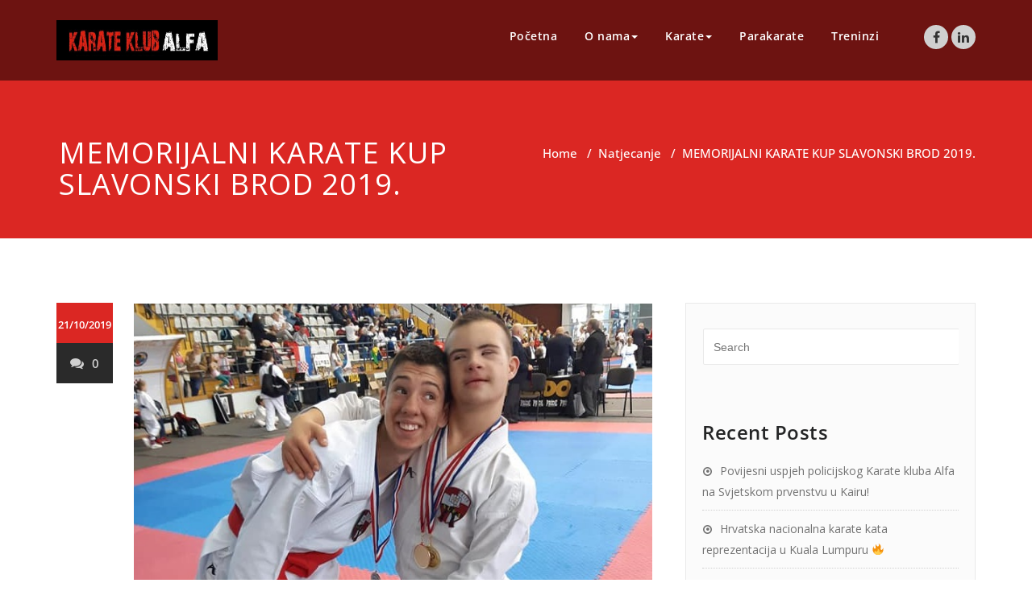

--- FILE ---
content_type: text/html; charset=UTF-8
request_url: https://karate-klub-alfa.hr/2019/10/21/memorijalni-karate-kup-slavonski-brod-2019/
body_size: 57789
content:
<!DOCTYPE html>
<html lang="en-US" >
    <head>
        <meta charset="UTF-8">
        <meta http-equiv="X-UA-Compatible" content="IE=edge">
        <meta name="viewport" content="width=device-width, initial-scale=1">
        
        <title>MEMORIJALNI KARATE KUP SLAVONSKI BROD 2019. &#8211; Karate klub ALFA</title>
<style>
.custom-logo{width: 155px; height: auto;}
</style>
<meta name='robots' content='max-image-preview:large' />
<link rel='dns-prefetch' href='//fonts.googleapis.com' />
<link rel="alternate" type="application/rss+xml" title="Karate klub ALFA &raquo; Feed" href="https://karate-klub-alfa.hr/feed/" />
<link rel="alternate" type="application/rss+xml" title="Karate klub ALFA &raquo; Comments Feed" href="https://karate-klub-alfa.hr/comments/feed/" />
<script type="text/javascript">
window._wpemojiSettings = {"baseUrl":"https:\/\/s.w.org\/images\/core\/emoji\/14.0.0\/72x72\/","ext":".png","svgUrl":"https:\/\/s.w.org\/images\/core\/emoji\/14.0.0\/svg\/","svgExt":".svg","source":{"concatemoji":"https:\/\/karate-klub-alfa.hr\/wp-includes\/js\/wp-emoji-release.min.js?ver=6.1.9"}};
/*! This file is auto-generated */
!function(e,a,t){var n,r,o,i=a.createElement("canvas"),p=i.getContext&&i.getContext("2d");function s(e,t){var a=String.fromCharCode,e=(p.clearRect(0,0,i.width,i.height),p.fillText(a.apply(this,e),0,0),i.toDataURL());return p.clearRect(0,0,i.width,i.height),p.fillText(a.apply(this,t),0,0),e===i.toDataURL()}function c(e){var t=a.createElement("script");t.src=e,t.defer=t.type="text/javascript",a.getElementsByTagName("head")[0].appendChild(t)}for(o=Array("flag","emoji"),t.supports={everything:!0,everythingExceptFlag:!0},r=0;r<o.length;r++)t.supports[o[r]]=function(e){if(p&&p.fillText)switch(p.textBaseline="top",p.font="600 32px Arial",e){case"flag":return s([127987,65039,8205,9895,65039],[127987,65039,8203,9895,65039])?!1:!s([55356,56826,55356,56819],[55356,56826,8203,55356,56819])&&!s([55356,57332,56128,56423,56128,56418,56128,56421,56128,56430,56128,56423,56128,56447],[55356,57332,8203,56128,56423,8203,56128,56418,8203,56128,56421,8203,56128,56430,8203,56128,56423,8203,56128,56447]);case"emoji":return!s([129777,127995,8205,129778,127999],[129777,127995,8203,129778,127999])}return!1}(o[r]),t.supports.everything=t.supports.everything&&t.supports[o[r]],"flag"!==o[r]&&(t.supports.everythingExceptFlag=t.supports.everythingExceptFlag&&t.supports[o[r]]);t.supports.everythingExceptFlag=t.supports.everythingExceptFlag&&!t.supports.flag,t.DOMReady=!1,t.readyCallback=function(){t.DOMReady=!0},t.supports.everything||(n=function(){t.readyCallback()},a.addEventListener?(a.addEventListener("DOMContentLoaded",n,!1),e.addEventListener("load",n,!1)):(e.attachEvent("onload",n),a.attachEvent("onreadystatechange",function(){"complete"===a.readyState&&t.readyCallback()})),(e=t.source||{}).concatemoji?c(e.concatemoji):e.wpemoji&&e.twemoji&&(c(e.twemoji),c(e.wpemoji)))}(window,document,window._wpemojiSettings);
</script>
<style type="text/css">
img.wp-smiley,
img.emoji {
	display: inline !important;
	border: none !important;
	box-shadow: none !important;
	height: 1em !important;
	width: 1em !important;
	margin: 0 0.07em !important;
	vertical-align: -0.1em !important;
	background: none !important;
	padding: 0 !important;
}
</style>
	<link rel='stylesheet' id='appointment-theme-fonts-css' href='https://karate-klub-alfa.hr/wp-content/fonts/93ea6c68dd09c2ed84bba6718c272ecd.css?ver=20201110' type='text/css' media='all' />
<link rel='stylesheet' id='wp-block-library-css' href='https://karate-klub-alfa.hr/wp-includes/css/dist/block-library/style.min.css?ver=6.1.9' type='text/css' media='all' />
<link rel='stylesheet' id='classic-theme-styles-css' href='https://karate-klub-alfa.hr/wp-includes/css/classic-themes.min.css?ver=1' type='text/css' media='all' />
<style id='global-styles-inline-css' type='text/css'>
body{--wp--preset--color--black: #000000;--wp--preset--color--cyan-bluish-gray: #abb8c3;--wp--preset--color--white: #ffffff;--wp--preset--color--pale-pink: #f78da7;--wp--preset--color--vivid-red: #cf2e2e;--wp--preset--color--luminous-vivid-orange: #ff6900;--wp--preset--color--luminous-vivid-amber: #fcb900;--wp--preset--color--light-green-cyan: #7bdcb5;--wp--preset--color--vivid-green-cyan: #00d084;--wp--preset--color--pale-cyan-blue: #8ed1fc;--wp--preset--color--vivid-cyan-blue: #0693e3;--wp--preset--color--vivid-purple: #9b51e0;--wp--preset--gradient--vivid-cyan-blue-to-vivid-purple: linear-gradient(135deg,rgba(6,147,227,1) 0%,rgb(155,81,224) 100%);--wp--preset--gradient--light-green-cyan-to-vivid-green-cyan: linear-gradient(135deg,rgb(122,220,180) 0%,rgb(0,208,130) 100%);--wp--preset--gradient--luminous-vivid-amber-to-luminous-vivid-orange: linear-gradient(135deg,rgba(252,185,0,1) 0%,rgba(255,105,0,1) 100%);--wp--preset--gradient--luminous-vivid-orange-to-vivid-red: linear-gradient(135deg,rgba(255,105,0,1) 0%,rgb(207,46,46) 100%);--wp--preset--gradient--very-light-gray-to-cyan-bluish-gray: linear-gradient(135deg,rgb(238,238,238) 0%,rgb(169,184,195) 100%);--wp--preset--gradient--cool-to-warm-spectrum: linear-gradient(135deg,rgb(74,234,220) 0%,rgb(151,120,209) 20%,rgb(207,42,186) 40%,rgb(238,44,130) 60%,rgb(251,105,98) 80%,rgb(254,248,76) 100%);--wp--preset--gradient--blush-light-purple: linear-gradient(135deg,rgb(255,206,236) 0%,rgb(152,150,240) 100%);--wp--preset--gradient--blush-bordeaux: linear-gradient(135deg,rgb(254,205,165) 0%,rgb(254,45,45) 50%,rgb(107,0,62) 100%);--wp--preset--gradient--luminous-dusk: linear-gradient(135deg,rgb(255,203,112) 0%,rgb(199,81,192) 50%,rgb(65,88,208) 100%);--wp--preset--gradient--pale-ocean: linear-gradient(135deg,rgb(255,245,203) 0%,rgb(182,227,212) 50%,rgb(51,167,181) 100%);--wp--preset--gradient--electric-grass: linear-gradient(135deg,rgb(202,248,128) 0%,rgb(113,206,126) 100%);--wp--preset--gradient--midnight: linear-gradient(135deg,rgb(2,3,129) 0%,rgb(40,116,252) 100%);--wp--preset--duotone--dark-grayscale: url('#wp-duotone-dark-grayscale');--wp--preset--duotone--grayscale: url('#wp-duotone-grayscale');--wp--preset--duotone--purple-yellow: url('#wp-duotone-purple-yellow');--wp--preset--duotone--blue-red: url('#wp-duotone-blue-red');--wp--preset--duotone--midnight: url('#wp-duotone-midnight');--wp--preset--duotone--magenta-yellow: url('#wp-duotone-magenta-yellow');--wp--preset--duotone--purple-green: url('#wp-duotone-purple-green');--wp--preset--duotone--blue-orange: url('#wp-duotone-blue-orange');--wp--preset--font-size--small: 13px;--wp--preset--font-size--medium: 20px;--wp--preset--font-size--large: 36px;--wp--preset--font-size--x-large: 42px;--wp--preset--spacing--20: 0.44rem;--wp--preset--spacing--30: 0.67rem;--wp--preset--spacing--40: 1rem;--wp--preset--spacing--50: 1.5rem;--wp--preset--spacing--60: 2.25rem;--wp--preset--spacing--70: 3.38rem;--wp--preset--spacing--80: 5.06rem;}:where(.is-layout-flex){gap: 0.5em;}body .is-layout-flow > .alignleft{float: left;margin-inline-start: 0;margin-inline-end: 2em;}body .is-layout-flow > .alignright{float: right;margin-inline-start: 2em;margin-inline-end: 0;}body .is-layout-flow > .aligncenter{margin-left: auto !important;margin-right: auto !important;}body .is-layout-constrained > .alignleft{float: left;margin-inline-start: 0;margin-inline-end: 2em;}body .is-layout-constrained > .alignright{float: right;margin-inline-start: 2em;margin-inline-end: 0;}body .is-layout-constrained > .aligncenter{margin-left: auto !important;margin-right: auto !important;}body .is-layout-constrained > :where(:not(.alignleft):not(.alignright):not(.alignfull)){max-width: var(--wp--style--global--content-size);margin-left: auto !important;margin-right: auto !important;}body .is-layout-constrained > .alignwide{max-width: var(--wp--style--global--wide-size);}body .is-layout-flex{display: flex;}body .is-layout-flex{flex-wrap: wrap;align-items: center;}body .is-layout-flex > *{margin: 0;}:where(.wp-block-columns.is-layout-flex){gap: 2em;}.has-black-color{color: var(--wp--preset--color--black) !important;}.has-cyan-bluish-gray-color{color: var(--wp--preset--color--cyan-bluish-gray) !important;}.has-white-color{color: var(--wp--preset--color--white) !important;}.has-pale-pink-color{color: var(--wp--preset--color--pale-pink) !important;}.has-vivid-red-color{color: var(--wp--preset--color--vivid-red) !important;}.has-luminous-vivid-orange-color{color: var(--wp--preset--color--luminous-vivid-orange) !important;}.has-luminous-vivid-amber-color{color: var(--wp--preset--color--luminous-vivid-amber) !important;}.has-light-green-cyan-color{color: var(--wp--preset--color--light-green-cyan) !important;}.has-vivid-green-cyan-color{color: var(--wp--preset--color--vivid-green-cyan) !important;}.has-pale-cyan-blue-color{color: var(--wp--preset--color--pale-cyan-blue) !important;}.has-vivid-cyan-blue-color{color: var(--wp--preset--color--vivid-cyan-blue) !important;}.has-vivid-purple-color{color: var(--wp--preset--color--vivid-purple) !important;}.has-black-background-color{background-color: var(--wp--preset--color--black) !important;}.has-cyan-bluish-gray-background-color{background-color: var(--wp--preset--color--cyan-bluish-gray) !important;}.has-white-background-color{background-color: var(--wp--preset--color--white) !important;}.has-pale-pink-background-color{background-color: var(--wp--preset--color--pale-pink) !important;}.has-vivid-red-background-color{background-color: var(--wp--preset--color--vivid-red) !important;}.has-luminous-vivid-orange-background-color{background-color: var(--wp--preset--color--luminous-vivid-orange) !important;}.has-luminous-vivid-amber-background-color{background-color: var(--wp--preset--color--luminous-vivid-amber) !important;}.has-light-green-cyan-background-color{background-color: var(--wp--preset--color--light-green-cyan) !important;}.has-vivid-green-cyan-background-color{background-color: var(--wp--preset--color--vivid-green-cyan) !important;}.has-pale-cyan-blue-background-color{background-color: var(--wp--preset--color--pale-cyan-blue) !important;}.has-vivid-cyan-blue-background-color{background-color: var(--wp--preset--color--vivid-cyan-blue) !important;}.has-vivid-purple-background-color{background-color: var(--wp--preset--color--vivid-purple) !important;}.has-black-border-color{border-color: var(--wp--preset--color--black) !important;}.has-cyan-bluish-gray-border-color{border-color: var(--wp--preset--color--cyan-bluish-gray) !important;}.has-white-border-color{border-color: var(--wp--preset--color--white) !important;}.has-pale-pink-border-color{border-color: var(--wp--preset--color--pale-pink) !important;}.has-vivid-red-border-color{border-color: var(--wp--preset--color--vivid-red) !important;}.has-luminous-vivid-orange-border-color{border-color: var(--wp--preset--color--luminous-vivid-orange) !important;}.has-luminous-vivid-amber-border-color{border-color: var(--wp--preset--color--luminous-vivid-amber) !important;}.has-light-green-cyan-border-color{border-color: var(--wp--preset--color--light-green-cyan) !important;}.has-vivid-green-cyan-border-color{border-color: var(--wp--preset--color--vivid-green-cyan) !important;}.has-pale-cyan-blue-border-color{border-color: var(--wp--preset--color--pale-cyan-blue) !important;}.has-vivid-cyan-blue-border-color{border-color: var(--wp--preset--color--vivid-cyan-blue) !important;}.has-vivid-purple-border-color{border-color: var(--wp--preset--color--vivid-purple) !important;}.has-vivid-cyan-blue-to-vivid-purple-gradient-background{background: var(--wp--preset--gradient--vivid-cyan-blue-to-vivid-purple) !important;}.has-light-green-cyan-to-vivid-green-cyan-gradient-background{background: var(--wp--preset--gradient--light-green-cyan-to-vivid-green-cyan) !important;}.has-luminous-vivid-amber-to-luminous-vivid-orange-gradient-background{background: var(--wp--preset--gradient--luminous-vivid-amber-to-luminous-vivid-orange) !important;}.has-luminous-vivid-orange-to-vivid-red-gradient-background{background: var(--wp--preset--gradient--luminous-vivid-orange-to-vivid-red) !important;}.has-very-light-gray-to-cyan-bluish-gray-gradient-background{background: var(--wp--preset--gradient--very-light-gray-to-cyan-bluish-gray) !important;}.has-cool-to-warm-spectrum-gradient-background{background: var(--wp--preset--gradient--cool-to-warm-spectrum) !important;}.has-blush-light-purple-gradient-background{background: var(--wp--preset--gradient--blush-light-purple) !important;}.has-blush-bordeaux-gradient-background{background: var(--wp--preset--gradient--blush-bordeaux) !important;}.has-luminous-dusk-gradient-background{background: var(--wp--preset--gradient--luminous-dusk) !important;}.has-pale-ocean-gradient-background{background: var(--wp--preset--gradient--pale-ocean) !important;}.has-electric-grass-gradient-background{background: var(--wp--preset--gradient--electric-grass) !important;}.has-midnight-gradient-background{background: var(--wp--preset--gradient--midnight) !important;}.has-small-font-size{font-size: var(--wp--preset--font-size--small) !important;}.has-medium-font-size{font-size: var(--wp--preset--font-size--medium) !important;}.has-large-font-size{font-size: var(--wp--preset--font-size--large) !important;}.has-x-large-font-size{font-size: var(--wp--preset--font-size--x-large) !important;}
.wp-block-navigation a:where(:not(.wp-element-button)){color: inherit;}
:where(.wp-block-columns.is-layout-flex){gap: 2em;}
.wp-block-pullquote{font-size: 1.5em;line-height: 1.6;}
</style>
<link rel='stylesheet' id='sps-font-awesome-css' href='https://karate-klub-alfa.hr/wp-content/plugins/spice-post-slider/assets/css/font-awesome/css/all.min.css?ver=6.1.9' type='text/css' media='all' />
<link rel='stylesheet' id='sps-owl-css' href='https://karate-klub-alfa.hr/wp-content/plugins/spice-post-slider/assets/css/owl.carousel.css?ver=6.1.9' type='text/css' media='all' />
<link rel='stylesheet' id='sps-front-css' href='https://karate-klub-alfa.hr/wp-content/plugins/spice-post-slider/assets/css/front.css?ver=6.1.9' type='text/css' media='all' />
<link rel='stylesheet' id='sps-google-fonts-css' href='//fonts.googleapis.com/css?family=ABeeZee%7CAbel%7CAbril+Fatface%7CAclonica%7CAcme%7CActor%7CAdamina%7CAdvent+Pro%7CAguafina+Script%7CAkronim%7CAladin%7CAldrich%7CAlef%7CAlegreya%7CAlegreya+SC%7CAlegreya+Sans%7CAlegreya+Sans+SC%7CAlex+Brush%7CAlfa+Slab+One%7CAlice%7CAlike%7CAlike+Angular%7CAllan%7CAllerta%7CAllerta+Stencil%7CAllura%7CAlmendra%7CAlmendra+Display%7CAlmendra+SC%7CAmarante%7CAmaranth%7CAmatic+SC%7CAmatica+SC%7CAmethysta%7CAmiko%7CAmiri%7CAmita%7CAnaheim%7CAndada%7CAndika%7CAngkor%7CAnnie+Use+Your+Telescope%7CAnonymous+Pro%7CAntic%7CAntic+Didone%7CAntic+Slab%7CAnton%7CArapey%7CArbutus%7CArbutus+Slab%7CArchitects+Daughter%7CArchivo+Black%7CArchivo+Narrow%7CAref+Ruqaa%7CArima+Madurai%7CArimo%7CArizonia%7CArmata%7CArtifika%7CArvo%7CArya%7CAsap%7CAsar%7CAsset%7CAssistant%7CAstloch%7CAsul%7CAthiti%7CAtma%7CAtomic+Age%7CAubrey%7CAudiowide%7CAutour+One%7CAverage%7CAverage+Sans%7CAveria+Gruesa+Libre%7CAveria+Libre%7CAveria+Sans+Libre%7CAveria+Serif+Libre%7CBad+Script%7CBaloo%7CBaloo+Bhai%7CBaloo+Da%7CBaloo+Thambi%7CBalthazar%7CBangers%7CBasic%7CBattambang%7CBaumans%7CBayon%7CBelgrano%7CBelleza%7CBenchNine%7CBentham%7CBerkshire+Swash%7CBevan%7CBigelow+Rules%7CBigshot+One%7CBilbo%7CBilbo+Swash+Caps%7CBioRhyme%7CBioRhyme+Expanded%7CBiryani%7CBitter%7CBlack+Ops+One%7CBokor%7CBonbon%7CBoogaloo%7CBowlby+One%7CBowlby+One+SC%7CBrawler%7CBree+Serif%7CBubblegum+Sans%7CBubbler+One%7CBuda%7CBuenard%7CBungee%7CBungee+Hairline%7CBungee+Inline%7CBungee+Outline%7CBungee+Shade%7CButcherman%7CButterfly+Kids%7CCabin%7CCabin+Condensed%7CCabin+Sketch%7CCaesar+Dressing%7CCagliostro%7CCairo%7CCalligraffitti%7CCambay%7CCambo%7CCandal%7CCantarell%7CCantata+One%7CCantora+One%7CCapriola%7CCardo%7CCarme%7CCarrois+Gothic%7CCarrois+Gothic+SC%7CCarter+One%7CCatamaran%7CCaudex%7CCaveat%7CCaveat+Brush%7CCedarville+Cursive%7CCeviche+One%7CChanga%7CChanga+One%7CChango%7CChathura%7CChau+Philomene+One%7CChela+One%7CChelsea+Market%7CChenla%7CCherry+Cream+Soda%7CCherry+Swash%7CChewy%7CChicle%7CChivo%7CChonburi%7CCinzel%7CCinzel+Decorative%7CClicker+Script%7CCoda%7CCoda+Caption%7CCodystar%7CCoiny%7CCombo%7CComfortaa%7CComing+Soon%7CConcert+One%7CCondiment%7CContent%7CContrail+One%7CConvergence%7CCookie%7CCopse%7CCorben%7CCormorant%7CCormorant+Garamond%7CCormorant+Infant%7CCormorant+SC%7CCormorant+Unicase%7CCormorant+Upright%7CCourgette%7CCousine%7CCoustard%7CCovered+By+Your+Grace%7CCrafty+Girls%7CCreepster%7CCrete+Round%7CCrimson+Text%7CCroissant+One%7CCrushed%7CCuprum%7CCutive%7CCutive+Mono%7CDamion%7CDancing+Script%7CDangrek%7CDavid+Libre%7CDawning+of+a+New+Day%7CDays+One%7CDekko%7CDelius%7CDelius+Swash+Caps%7CDelius+Unicase%7CDella+Respira%7CDenk+One%7CDevonshire%7CDhurjati%7CDidact+Gothic%7CDiplomata%7CDiplomata+SC%7CDomine%7CDonegal+One%7CDoppio+One%7CDorsa%7CDosis%7CDr+Sugiyama%7CDroid+Sans%7CDroid+Sans+Mono%7CDroid+Serif%7CDuru+Sans%7CDynalight%7CEB+Garamond%7CEagle+Lake%7CEater%7CEconomica%7CEczar%7CEk+Mukta%7CEl+Messiri%7CElectrolize%7CElsie%7CElsie+Swash+Caps%7CEmblema+One%7CEmilys+Candy%7CEngagement%7CEnglebert%7CEnriqueta%7CErica+One%7CEsteban%7CEuphoria+Script%7CEwert%7CExo%7CExo+2%7CExpletus+Sans%7CFanwood+Text%7CFarsan%7CFascinate%7CFascinate+Inline%7CFaster+One%7CFasthand%7CFauna+One%7CFederant%7CFedero%7CFelipa%7CFenix%7CFinger+Paint%7CFira+Mono%7CFira+Sans%7CFjalla+One%7CFjord+One%7CFlamenco%7CFlavors%7CFondamento%7CFontdiner+Swanky%7CForum%7CFrancois+One%7CFrank+Ruhl+Libre%7CFreckle+Face%7CFredericka+the+Great%7CFredoka+One%7CFreehand%7CFresca%7CFrijole%7CFruktur%7CFugaz+One%7CGFS+Didot%7CGFS+Neohellenic%7CGabriela%7CGafata%7CGalada%7CGaldeano%7CGalindo%7CGentium+Basic%7CGentium+Book+Basic%7CGeo%7CGeostar%7CGeostar+Fill%7CGermania+One%7CGidugu%7CGilda+Display%7CGive+You+Glory%7CGlass+Antiqua%7CGlegoo%7CGloria+Hallelujah%7CGoblin+One%7CGochi+Hand%7CGorditas%7CGoudy+Bookletter+1911%7CGraduate%7CGrand+Hotel%7CGravitas+One%7CGreat+Vibes%7CGriffy%7CGruppo%7CGudea%7CGurajada%7CHabibi%7CHalant%7CHammersmith+One%7CHanalei%7CHanalei+Fill%7CHandlee%7CHanuman%7CHappy+Monkey%7CHarmattan%7CHeadland+One%7CHeebo%7CHenny+Penny%7CHerr+Von+Muellerhoff%7CHind%7CHind+Guntur%7CHind+Madurai%7CHind+Siliguri%7CHind+Vadodara%7CHoltwood+One+SC%7CHomemade+Apple%7CHomenaje%7CIM+Fell+DW+Pica%7CIM+Fell+DW+Pica+SC%7CIM+Fell+Double+Pica%7CIM+Fell+Double+Pica+SC%7CIM+Fell+English%7CIM+Fell+English+SC%7CIM+Fell+French+Canon%7CIM+Fell+French+Canon+SC%7CIM+Fell+Great+Primer%7CIM+Fell+Great+Primer+SC%7CIceberg%7CIceland%7CImprima%7CInconsolata%7CInder%7CIndie+Flower%7CInika%7CInknut+Antiqua%7CIrish+Grover%7CIstok+Web%7CItaliana%7CItalianno%7CItim%7CJacques+Francois%7CJacques+Francois+Shadow%7CJaldi%7CJim+Nightshade%7CJockey+One%7CJolly+Lodger%7CJomhuria%7CJosefin+Sans%7CJosefin+Slab%7CJoti+One%7CJudson%7CJulee%7CJulius+Sans+One%7CJunge%7CJura%7CJust+Another+Hand%7CJust+Me+Again+Down+Here%7CKadwa%7CKalam%7CKameron%7CKanit%7CKantumruy%7CKarla%7CKarma%7CKatibeh%7CKaushan+Script%7CKavivanar%7CKavoon%7CKdam+Thmor%7CKeania+One%7CKelly+Slab%7CKenia%7CKhand%7CKhmer%7CKhula%7CKite+One%7CKnewave%7CKotta+One%7CKoulen%7CKranky%7CKreon%7CKristi%7CKrona+One%7CKumar+One%7CKumar+One+Outline%7CKurale%7CLa+Belle+Aurore%7CLaila%7CLakki+Reddy%7CLalezar%7CLancelot%7CLateef%7CLato%7CLeague+Script%7CLeckerli+One%7CLedger%7CLekton%7CLemon%7CLemonada%7CLibre+Baskerville%7CLibre+Franklin%7CLife+Savers%7CLilita+One%7CLily+Script+One%7CLimelight%7CLinden+Hill%7CLobster%7CLobster+Two%7CLondrina+Outline%7CLondrina+Shadow%7CLondrina+Sketch%7CLondrina+Solid%7CLora%7CLove+Ya+Like+A+Sister%7CLoved+by+the+King%7CLovers+Quarrel%7CLuckiest+Guy%7CLusitana%7CLustria%7CMacondo%7CMacondo+Swash+Caps%7CMada%7CMagra%7CMaiden+Orange%7CMaitree%7CMako%7CMallanna%7CMandali%7CMarcellus%7CMarcellus+SC%7CMarck+Script%7CMargarine%7CMarko+One%7CMarmelad%7CMartel%7CMartel+Sans%7CMarvel%7CMate%7CMate+SC%7CMaven+Pro%7CMcLaren%7CMeddon%7CMedievalSharp%7CMedula+One%7CMeera+Inimai%7CMegrim%7CMeie+Script%7CMerienda%7CMerienda+One%7CMerriweather%7CMerriweather+Sans%7CMetal%7CMetal+Mania%7CMetrophobic%7CMichroma%7CMilonga%7CMiltonian%7CMiltonian+Tattoo%7CMiniver%7CMiriam+Libre%7CMirza%7CMiss+Fajardose%7CMitr%7CModak%7CModern+Antiqua%7CMogra%7CMolengo%7CMolle%7CMonda%7CMonofett%7CMonoton%7CMonsieur+La+Doulaise%7CMontaga%7CMontez%7CMontserrat%7CMontserrat+Alternates%7CMontserrat+Subrayada%7CMoul%7CMoulpali%7CMountains+of+Christmas%7CMouse+Memoirs%7CMr+Bedfort%7CMr+Dafoe%7CMr+De+Haviland%7CMrs+Saint+Delafield%7CMrs+Sheppards%7CMukta+Vaani%7CMuli%7CMystery+Quest%7CNTR%7CNeucha%7CNeuton%7CNew+Rocker%7CNews+Cycle%7CNiconne%7CNixie+One%7CNobile%7CNokora%7CNorican%7CNosifer%7CNothing+You+Could+Do%7CNoticia+Text%7CNoto+Sans%7CNoto+Serif%7CNova+Cut%7CNova+Flat%7CNova+Mono%7CNova+Oval%7CNova+Round%7CNova+Script%7CNova+Slim%7CNova+Square%7CNumans%7CNunito%7CNunito+Sans%7COdor+Mean+Chey%7COffside%7COld+Standard+TT%7COldenburg%7COleo+Script%7COleo+Script+Swash+Caps%7COpen+Sans%7COpen+Sans+Condensed%7COranienbaum%7COrbitron%7COregano%7COrienta%7COriginal+Surfer%7COswald%7COver+the+Rainbow%7COverlock%7COverlock+SC%7COvo%7COxygen%7COxygen+Mono%7CPT+Mono%7CPT+Sans%7CPT+Sans+Caption%7CPT+Sans+Narrow%7CPT+Serif%7CPT+Serif+Caption%7CPacifico%7CPalanquin%7CPalanquin+Dark%7CPaprika%7CParisienne%7CPassero+One%7CPassion+One%7CPathway+Gothic+One%7CPatrick+Hand%7CPatrick+Hand+SC%7CPattaya%7CPatua+One%7CPavanam%7CPaytone+One%7CPeddana%7CPeralta%7CPermanent+Marker%7CPetit+Formal+Script%7CPetrona%7CPhilosopher%7CPiedra%7CPinyon+Script%7CPirata+One%7CPlaster%7CPlay%7CPlayball%7CPlayfair+Display%7CPlayfair+Display+SC%7CPodkova%7CPoiret+One%7CPoller+One%7CPoly%7CPompiere%7CPontano+Sans%7CPoppins%7CPort+Lligat+Sans%7CPort+Lligat+Slab%7CPragati+Narrow%7CPrata%7CPreahvihear%7CPress+Start+2P%7CPridi%7CPrincess+Sofia%7CProciono%7CPrompt%7CProsto+One%7CProza+Libre%7CPuritan%7CPurple+Purse%7CQuando%7CQuantico%7CQuattrocento%7CQuattrocento+Sans%7CQuestrial%7CQuicksand%7CQuintessential%7CQwigley%7CRacing+Sans+One%7CRadley%7CRajdhani%7CRakkas%7CRaleway%7CRaleway+Dots%7CRamabhadra%7CRamaraja%7CRambla%7CRammetto+One%7CRanchers%7CRancho%7CRanga%7CRasa%7CRationale%7CRedressed%7CReem+Kufi%7CReenie+Beanie%7CRevalia%7CRhodium+Libre%7CRibeye%7CRibeye+Marrow%7CRighteous%7CRisque%7CRoboto%7CRoboto+Condensed%7CRoboto+Mono%7CRoboto+Slab%7CRochester%7CRock+Salt%7CRokkitt%7CRomanesco%7CRopa+Sans%7CRosario%7CRosarivo%7CRouge+Script%7CRozha+One%7CRubik%7CRubik+Mono+One%7CRubik+One%7CRuda%7CRufina%7CRuge+Boogie%7CRuluko%7CRum+Raisin%7CRuslan+Display%7CRuthie%7CRye%7CSacramento%7CSahitya%7CSail%7CSalsa%7CSanchez%7CSancreek%7CSansita+One%7CSarala%7CSarina%7CSarpanch%7CSatisfy%7CScada%7CScheherazade%7CSchoolbell%7CScope+One%7CSeaweed+Script%7CSecular+One%7CSen%7CSevillana%7CSeymour+One%7CShadows+Into+Light%7CShadows+Into+Light+Two%7CShanti%7CShare%7CShare+Tech%7CShare+Tech+Mono%7CShojumaru%7CShort+Stack%7CShrikhand%7CSiemreap%7CSigmar+One%7CSignika%7CSignika+Negative%7CSimonetta%7CSintony%7CSirin+Stencil%7CSix+Caps%7CSkranji%7CSlabo+13px%7CSlabo+27px%7CSlackey%7CSmokum%7CSmythe%7CSniglet%7CSnippet%7CSnowburst+One%7CSofadi+One%7CSofia%7CSonsie+One%7CSorts+Mill+Goudy%7CSource+Code+Pro%7CSource+Sans+Pro%7CSource+Serif+Pro%7CSpace+Mono%7CSpecial+Elite%7CSpicy+Rice%7CSpinnaker%7CSpirax%7CSquada+One%7CSree+Krushnadevaraya%7CSriracha%7CStalemate%7CStalinist+One%7CStardos+Stencil%7CStint+Ultra+Condensed%7CStint+Ultra+Expanded%7CStoke%7CStrait%7CSue+Ellen+Francisco%7CSuez+One%7CSumana%7CSunshiney%7CSupermercado+One%7CSura%7CSuranna%7CSuravaram%7CSuwannaphum%7CSwanky+and+Moo+Moo%7CSyncopate%7CTangerine%7CTaprom%7CTauri%7CTaviraj%7CTeko%7CTelex%7CTenali+Ramakrishna%7CTenor+Sans%7CText+Me+One%7CThe+Girl+Next+Door%7CTienne%7CTillana%7CTimmana%7CTinos%7CTitan+One%7CTitillium+Web%7CTrade+Winds%7CTrirong%7CTrocchi%7CTrochut%7CTrykker%7CTulpen+One%7CUbuntu%7CUbuntu+Condensed%7CUbuntu+Mono%7CUltra%7CUncial+Antiqua%7CUnderdog%7CUnica+One%7CUnifrakturCook%7CUnifrakturMaguntia%7CUnkempt%7CUnlock%7CUnna%7CVT323%7CVampiro+One%7CVarela%7CVarela+Round%7CVast+Shadow%7CVesper+Libre%7CVibur%7CVidaloka%7CViga%7CVoces%7CVolkhov%7CVollkorn%7CVoltaire%7CWaiting+for+the+Sunrise%7CWallpoet%7CWalter+Turncoat%7CWarnes%7CWellfleet%7CWendy+One%7CWire+One%7CWork+Sans%7CYanone+Kaffeesatz%7CYantramanav%7CYatra+One%7CYellowtail%7CYeseva+One%7CYesteryear%7CYrsa%7CZeyada&#038;subset=latin%2Clatin-ext' type='text/css' media='all' />
<link rel='stylesheet' id='appointment-style-css' href='https://karate-klub-alfa.hr/wp-content/themes/appointment-red/style.css?ver=6.1.9' type='text/css' media='all' />
<link rel='stylesheet' id='appointment-bootstrap-css-css' href='https://karate-klub-alfa.hr/wp-content/themes/appointment/css/bootstrap.css?ver=6.1.9' type='text/css' media='all' />
<link rel='stylesheet' id='appointment-menu-css-css' href='https://karate-klub-alfa.hr/wp-content/themes/appointment/css/theme-menu.css?ver=6.1.9' type='text/css' media='all' />
<link rel='stylesheet' id='appointment-element-css-css' href='https://karate-klub-alfa.hr/wp-content/themes/appointment/css/element.css?ver=6.1.9' type='text/css' media='all' />
<link rel='stylesheet' id='appointment-font-awesome-min-css' href='https://karate-klub-alfa.hr/wp-content/themes/appointment/css/font-awesome/css/font-awesome.min.css?ver=6.1.9' type='text/css' media='all' />
<link rel='stylesheet' id='appointment-media-responsive-css-css' href='https://karate-klub-alfa.hr/wp-content/themes/appointment/css/media-responsive.css?ver=6.1.9' type='text/css' media='all' />
<link rel='stylesheet' id='appointment-red-parent-style-css' href='https://karate-klub-alfa.hr/wp-content/themes/appointment/style.css?ver=6.1.9' type='text/css' media='all' />
<link rel='stylesheet' id='bootstrap-style-css' href='https://karate-klub-alfa.hr/wp-content/themes/appointment/css/bootstrap.css?ver=6.1.9' type='text/css' media='all' />
<link rel='stylesheet' id='appointment-red-theme-menu-css' href='https://karate-klub-alfa.hr/wp-content/themes/appointment/css/theme-menu.css?ver=6.1.9' type='text/css' media='all' />
<link rel='stylesheet' id='appointment-red-default-css-css' href='https://karate-klub-alfa.hr/wp-content/themes/appointment-red/css/default.css?ver=6.1.9' type='text/css' media='all' />
<link rel='stylesheet' id='appointment-red-element-style-css' href='https://karate-klub-alfa.hr/wp-content/themes/appointment/css/element.css?ver=6.1.9' type='text/css' media='all' />
<link rel='stylesheet' id='appointment-red-media-responsive-css' href='https://karate-klub-alfa.hr/wp-content/themes/appointment/css/media-responsive.css?ver=6.1.9' type='text/css' media='all' />
<script type='text/javascript' src='https://karate-klub-alfa.hr/wp-includes/js/jquery/jquery.min.js?ver=3.6.1' id='jquery-core-js'></script>
<script type='text/javascript' src='https://karate-klub-alfa.hr/wp-includes/js/jquery/jquery-migrate.min.js?ver=3.3.2' id='jquery-migrate-js'></script>
<script type='text/javascript' src='https://karate-klub-alfa.hr/wp-content/plugins/spice-post-slider/assets/js/owl.carousel.min.js?ver=6.1.9' id='sps-owl-js'></script>
<script type='text/javascript' src='https://karate-klub-alfa.hr/wp-content/themes/appointment/js/bootstrap.min.js?ver=6.1.9' id='appointment-bootstrap-js-js'></script>
<script type='text/javascript' src='https://karate-klub-alfa.hr/wp-content/themes/appointment/js/menu/menu.js?ver=6.1.9' id='appointment-menu-js-js'></script>
<script type='text/javascript' src='https://karate-klub-alfa.hr/wp-content/themes/appointment/js/page-scroll.js?ver=6.1.9' id='appointment-page-scroll-js-js'></script>
<script type='text/javascript' src='https://karate-klub-alfa.hr/wp-content/themes/appointment/js/carousel.js?ver=6.1.9' id='appointment-carousel-js-js'></script>
<script type='text/javascript' src='https://karate-klub-alfa.hr/wp-content/themes/appointment-red/js/menu-sticky.js?ver=6.1.9' id='appointment-red-menu-sticky-js-js'></script>
<link rel="https://api.w.org/" href="https://karate-klub-alfa.hr/wp-json/" /><link rel="alternate" type="application/json" href="https://karate-klub-alfa.hr/wp-json/wp/v2/posts/293" /><link rel="EditURI" type="application/rsd+xml" title="RSD" href="https://karate-klub-alfa.hr/xmlrpc.php?rsd" />
<link rel="wlwmanifest" type="application/wlwmanifest+xml" href="https://karate-klub-alfa.hr/wp-includes/wlwmanifest.xml" />
<meta name="generator" content="WordPress 6.1.9" />
<link rel="canonical" href="https://karate-klub-alfa.hr/2019/10/21/memorijalni-karate-kup-slavonski-brod-2019/" />
<link rel='shortlink' href='https://karate-klub-alfa.hr/?p=293' />
		<!-- Custom Logo: hide header text -->
		<style id="custom-logo-css" type="text/css">
			.site-title, .site-description {
				position: absolute;
				clip: rect(1px, 1px, 1px, 1px);
			}
		</style>
		<link rel="alternate" type="application/json+oembed" href="https://karate-klub-alfa.hr/wp-json/oembed/1.0/embed?url=https%3A%2F%2Fkarate-klub-alfa.hr%2F2019%2F10%2F21%2Fmemorijalni-karate-kup-slavonski-brod-2019%2F" />
<link rel="alternate" type="text/xml+oembed" href="https://karate-klub-alfa.hr/wp-json/oembed/1.0/embed?url=https%3A%2F%2Fkarate-klub-alfa.hr%2F2019%2F10%2F21%2Fmemorijalni-karate-kup-slavonski-brod-2019%2F&#038;format=xml" />
        <style type="text/css">
            .page-title-section {
                padding: 120px 0 0px !important;
            }
        </style>
        <style type="text/css">.recentcomments a{display:inline !important;padding:0 !important;margin:0 !important;}</style>    </head>
    <body class="post-template-default single single-post postid-293 single-format-standard" >
        <svg xmlns="http://www.w3.org/2000/svg" viewBox="0 0 0 0" width="0" height="0" focusable="false" role="none" style="visibility: hidden; position: absolute; left: -9999px; overflow: hidden;" ><defs><filter id="wp-duotone-dark-grayscale"><feColorMatrix color-interpolation-filters="sRGB" type="matrix" values=" .299 .587 .114 0 0 .299 .587 .114 0 0 .299 .587 .114 0 0 .299 .587 .114 0 0 " /><feComponentTransfer color-interpolation-filters="sRGB" ><feFuncR type="table" tableValues="0 0.49803921568627" /><feFuncG type="table" tableValues="0 0.49803921568627" /><feFuncB type="table" tableValues="0 0.49803921568627" /><feFuncA type="table" tableValues="1 1" /></feComponentTransfer><feComposite in2="SourceGraphic" operator="in" /></filter></defs></svg><svg xmlns="http://www.w3.org/2000/svg" viewBox="0 0 0 0" width="0" height="0" focusable="false" role="none" style="visibility: hidden; position: absolute; left: -9999px; overflow: hidden;" ><defs><filter id="wp-duotone-grayscale"><feColorMatrix color-interpolation-filters="sRGB" type="matrix" values=" .299 .587 .114 0 0 .299 .587 .114 0 0 .299 .587 .114 0 0 .299 .587 .114 0 0 " /><feComponentTransfer color-interpolation-filters="sRGB" ><feFuncR type="table" tableValues="0 1" /><feFuncG type="table" tableValues="0 1" /><feFuncB type="table" tableValues="0 1" /><feFuncA type="table" tableValues="1 1" /></feComponentTransfer><feComposite in2="SourceGraphic" operator="in" /></filter></defs></svg><svg xmlns="http://www.w3.org/2000/svg" viewBox="0 0 0 0" width="0" height="0" focusable="false" role="none" style="visibility: hidden; position: absolute; left: -9999px; overflow: hidden;" ><defs><filter id="wp-duotone-purple-yellow"><feColorMatrix color-interpolation-filters="sRGB" type="matrix" values=" .299 .587 .114 0 0 .299 .587 .114 0 0 .299 .587 .114 0 0 .299 .587 .114 0 0 " /><feComponentTransfer color-interpolation-filters="sRGB" ><feFuncR type="table" tableValues="0.54901960784314 0.98823529411765" /><feFuncG type="table" tableValues="0 1" /><feFuncB type="table" tableValues="0.71764705882353 0.25490196078431" /><feFuncA type="table" tableValues="1 1" /></feComponentTransfer><feComposite in2="SourceGraphic" operator="in" /></filter></defs></svg><svg xmlns="http://www.w3.org/2000/svg" viewBox="0 0 0 0" width="0" height="0" focusable="false" role="none" style="visibility: hidden; position: absolute; left: -9999px; overflow: hidden;" ><defs><filter id="wp-duotone-blue-red"><feColorMatrix color-interpolation-filters="sRGB" type="matrix" values=" .299 .587 .114 0 0 .299 .587 .114 0 0 .299 .587 .114 0 0 .299 .587 .114 0 0 " /><feComponentTransfer color-interpolation-filters="sRGB" ><feFuncR type="table" tableValues="0 1" /><feFuncG type="table" tableValues="0 0.27843137254902" /><feFuncB type="table" tableValues="0.5921568627451 0.27843137254902" /><feFuncA type="table" tableValues="1 1" /></feComponentTransfer><feComposite in2="SourceGraphic" operator="in" /></filter></defs></svg><svg xmlns="http://www.w3.org/2000/svg" viewBox="0 0 0 0" width="0" height="0" focusable="false" role="none" style="visibility: hidden; position: absolute; left: -9999px; overflow: hidden;" ><defs><filter id="wp-duotone-midnight"><feColorMatrix color-interpolation-filters="sRGB" type="matrix" values=" .299 .587 .114 0 0 .299 .587 .114 0 0 .299 .587 .114 0 0 .299 .587 .114 0 0 " /><feComponentTransfer color-interpolation-filters="sRGB" ><feFuncR type="table" tableValues="0 0" /><feFuncG type="table" tableValues="0 0.64705882352941" /><feFuncB type="table" tableValues="0 1" /><feFuncA type="table" tableValues="1 1" /></feComponentTransfer><feComposite in2="SourceGraphic" operator="in" /></filter></defs></svg><svg xmlns="http://www.w3.org/2000/svg" viewBox="0 0 0 0" width="0" height="0" focusable="false" role="none" style="visibility: hidden; position: absolute; left: -9999px; overflow: hidden;" ><defs><filter id="wp-duotone-magenta-yellow"><feColorMatrix color-interpolation-filters="sRGB" type="matrix" values=" .299 .587 .114 0 0 .299 .587 .114 0 0 .299 .587 .114 0 0 .299 .587 .114 0 0 " /><feComponentTransfer color-interpolation-filters="sRGB" ><feFuncR type="table" tableValues="0.78039215686275 1" /><feFuncG type="table" tableValues="0 0.94901960784314" /><feFuncB type="table" tableValues="0.35294117647059 0.47058823529412" /><feFuncA type="table" tableValues="1 1" /></feComponentTransfer><feComposite in2="SourceGraphic" operator="in" /></filter></defs></svg><svg xmlns="http://www.w3.org/2000/svg" viewBox="0 0 0 0" width="0" height="0" focusable="false" role="none" style="visibility: hidden; position: absolute; left: -9999px; overflow: hidden;" ><defs><filter id="wp-duotone-purple-green"><feColorMatrix color-interpolation-filters="sRGB" type="matrix" values=" .299 .587 .114 0 0 .299 .587 .114 0 0 .299 .587 .114 0 0 .299 .587 .114 0 0 " /><feComponentTransfer color-interpolation-filters="sRGB" ><feFuncR type="table" tableValues="0.65098039215686 0.40392156862745" /><feFuncG type="table" tableValues="0 1" /><feFuncB type="table" tableValues="0.44705882352941 0.4" /><feFuncA type="table" tableValues="1 1" /></feComponentTransfer><feComposite in2="SourceGraphic" operator="in" /></filter></defs></svg><svg xmlns="http://www.w3.org/2000/svg" viewBox="0 0 0 0" width="0" height="0" focusable="false" role="none" style="visibility: hidden; position: absolute; left: -9999px; overflow: hidden;" ><defs><filter id="wp-duotone-blue-orange"><feColorMatrix color-interpolation-filters="sRGB" type="matrix" values=" .299 .587 .114 0 0 .299 .587 .114 0 0 .299 .587 .114 0 0 .299 .587 .114 0 0 " /><feComponentTransfer color-interpolation-filters="sRGB" ><feFuncR type="table" tableValues="0.098039215686275 1" /><feFuncG type="table" tableValues="0 0.66274509803922" /><feFuncB type="table" tableValues="0.84705882352941 0.41960784313725" /><feFuncA type="table" tableValues="1 1" /></feComponentTransfer><feComposite in2="SourceGraphic" operator="in" /></filter></defs></svg>        <a class="skip-link screen-reader-text" href="#wrap">Skip to content</a>
        <!--Logo & Menu Section-->
                <nav class="navbar navbar2 navbar-default navbar2">
            <div class="container">
                <!-- Brand and toggle get grouped for better mobile display -->
                <div class="navbar-header">
                                                <a class="navbar-brand" href="https://karate-klub-alfa.hr/" rel="home" >
                                <img class="img-responsive" src="https://karate-klub-alfa.hr/wp-content/uploads/2019/09/Karate-klub-Alfa-slova-1.jpg" style="height:50px; width:200px;" alt="Karate klub ALFA"/></a>
                                                    <div class="site-branding-text logo-link-url">

                        <h2 class="site-title" style="margin: 0px;" ><a class="navbar-brand" href="https://karate-klub-alfa.hr/" rel="home" >

                                <div class=appointment_title_head>
                                    Karate klub ALFA                                </div>
                            </a>
                        </h2>

                                                    <p class="site-description">Karate klub ALFA</p>
                                            </div>
                    <button type="button" class="navbar-toggle collapsed" data-toggle="collapse" data-target="#bs-example-navbar-collapse-1">
                        <span class="sr-only">Toggle navigation</span>
                        <span class="icon-bar"></span>
                        <span class="icon-bar"></span>
                        <span class="icon-bar"></span>
                    </button>
                </div>

                
                <!-- Collect the nav links, forms, and other content for toggling -->
                <div class="collapse navbar-collapse" id="bs-example-navbar-collapse-1">
                    <ul id="menu-menu-1" class="nav navbar-nav navbar-right"><li id="menu-item-9" class="menu-item menu-item-type-custom menu-item-object-custom menu-item-home menu-item-9"><a href="https://karate-klub-alfa.hr/">Početna</a></li>
<li id="menu-item-10" class="menu-item menu-item-type-post_type menu-item-object-page menu-item-has-children menu-item-10 dropdown"><a href="https://karate-klub-alfa.hr/o-nama/">O nama<b class="caret"></b></a>
<ul class="dropdown-menu">
	<li id="menu-item-35" class="menu-item menu-item-type-post_type menu-item-object-page menu-item-35"><a href="https://karate-klub-alfa.hr/povijest-kluba/">Povijest kluba</a></li>
	<li id="menu-item-314" class="menu-item menu-item-type-post_type menu-item-object-page menu-item-314"><a href="https://karate-klub-alfa.hr/treneri/">Treneri</a></li>
	<li id="menu-item-34" class="menu-item menu-item-type-post_type menu-item-object-page menu-item-34"><a href="https://karate-klub-alfa.hr/uprava/">Uprava</a></li>
	<li id="menu-item-33" class="menu-item menu-item-type-post_type menu-item-object-page menu-item-33"><a href="https://karate-klub-alfa.hr/statut/">Statut</a></li>
	<li id="menu-item-32" class="menu-item menu-item-type-post_type menu-item-object-page menu-item-32"><a href="https://karate-klub-alfa.hr/pristupnica/">Pristupnica</a></li>
</ul>
</li>
<li id="menu-item-20" class="menu-item menu-item-type-post_type menu-item-object-page menu-item-has-children menu-item-20 dropdown"><a href="https://karate-klub-alfa.hr/karate/">Karate<b class="caret"></b></a>
<ul class="dropdown-menu">
	<li id="menu-item-56" class="menu-item menu-item-type-post_type menu-item-object-page menu-item-56"><a href="https://karate-klub-alfa.hr/povijest-karatea/">Povijest karatea</a></li>
	<li id="menu-item-55" class="menu-item menu-item-type-post_type menu-item-object-page menu-item-55"><a href="https://karate-klub-alfa.hr/stilovi-karatea/">Stilovi karatea</a></li>
	<li id="menu-item-54" class="menu-item menu-item-type-post_type menu-item-object-page menu-item-54"><a href="https://karate-klub-alfa.hr/karate-tehnike/">Karate tehnike</a></li>
	<li id="menu-item-53" class="menu-item menu-item-type-post_type menu-item-object-page menu-item-53"><a href="https://karate-klub-alfa.hr/kate/">Kate</a></li>
	<li id="menu-item-52" class="menu-item menu-item-type-post_type menu-item-object-page menu-item-52"><a href="https://karate-klub-alfa.hr/kumite/">Kumite</a></li>
	<li id="menu-item-51" class="menu-item menu-item-type-post_type menu-item-object-page menu-item-51"><a href="https://karate-klub-alfa.hr/karate-pojmovnik/">Karate pojmovnik</a></li>
	<li id="menu-item-50" class="menu-item menu-item-type-post_type menu-item-object-page menu-item-50"><a href="https://karate-klub-alfa.hr/karate-oprema/">Karate oprema</a></li>
</ul>
</li>
<li id="menu-item-301" class="menu-item menu-item-type-post_type menu-item-object-page menu-item-301"><a href="https://karate-klub-alfa.hr/parakarate/">Parakarate</a></li>
<li id="menu-item-19" class="menu-item menu-item-type-post_type menu-item-object-page menu-item-19"><a href="https://karate-klub-alfa.hr/treninzi/">Treninzi</a></li>
<ul class="head-contact-social"><li class="facebook"><a href="https://www.facebook.com/klubalfa/"target="_blank"><i class="fa fa-facebook"></i></a></li><li class="linkedin"><a href="https://www.instagram.com/karateklubalfa/"target="_blank"><i class="fa fa-linkedin"></i></a></li></ul></ul>                </div><!-- /.navbar-collapse -->
            </div><!-- /.container-fluid -->
        </nav>
        <!--/Logo & Menu Section-->
        <div class="clearfix"></div>
<!-- Page Title Section -->
<div class="page-title-section">
    <div class="overlay">
        <div class="container">
            <div class="row">
                <div class="col-md-6">
                    <div class="page-title">
                        <h1>
                            MEMORIJALNI KARATE KUP SLAVONSKI BROD 2019.                        </h1>
                    </div>
                </div>
                <div class="col-md-6">
                    <ul class="page-breadcrumb">
                        <li><a href="https://karate-klub-alfa.hr/">Home</a> &nbsp &#47; &nbsp<a href="https://karate-klub-alfa.hr/category/natjecanje/">Natjecanje</a> &nbsp &#47; &nbsp<li class="active">MEMORIJALNI KARATE KUP SLAVONSKI BROD 2019.</li></li>                    </ul>
                </div>
            </div>
        </div>
    </div>
</div>
<!-- /Page Title Section -->
<div class="clearfix"></div>
<!-- Blog Section Right Sidebar -->
<div class="page-builder" id="wrap">
    <div class="container">
        <div class="row">

            <!-- Blog Area -->
            <div class="col-md-8" >
                <div id="post-293" class="blog-lg-area-left post-293 post type-post status-publish format-standard has-post-thumbnail hentry category-natjecanje category-parakarate tag-karate tag-kate tag-natjecanje tag-parakarate">
	<div class="media">
		    <!--show date of post-->
		<aside class="blog-post-date-area">
			<div class="date"> <div class="month-year">21/10/2019</div></div>
			<div class="comment"><a href="https://karate-klub-alfa.hr/2019/10/21/memorijalni-karate-kup-slavonski-brod-2019/"><i class="fa fa-comments"></i>0</a></div>
		</aside>
				<div class="media-body">
						<div class="blog-lg-box">
				<a class ="img-responsive"  title="MEMORIJALNI KARATE KUP SLAVONSKI BROD 2019." >
				<img width="717" height="433" src="https://karate-klub-alfa.hr/wp-content/uploads/2019/10/20191021.jpg" class="img-responsive wp-post-image" alt="" decoding="async" srcset="https://karate-klub-alfa.hr/wp-content/uploads/2019/10/20191021.jpg 717w, https://karate-klub-alfa.hr/wp-content/uploads/2019/10/20191021-300x181.jpg 300w" sizes="(max-width: 717px) 100vw, 717px" />                                </a>
			</div>
						<div class="blog-post-lg">
				<a href="https://karate-klub-alfa.hr/author/admin/"><img alt='' src='https://secure.gravatar.com/avatar/9a72a8c04cf3a79af49d1dee0b34d845?s=40&#038;d=mm&#038;r=g' srcset='https://secure.gravatar.com/avatar/9a72a8c04cf3a79af49d1dee0b34d845?s=80&#038;d=mm&#038;r=g 2x' class='img-responsive img-circle avatar-40 photo' height='40' width='40' loading='lazy' decoding='async'/></a>
				By<a href="https://karate-klub-alfa.hr/author/admin/">KK Alfa</a>
								<div class="blog-tags-lg"><i class="fa fa-tags"></i><a href="https://karate-klub-alfa.hr/tag/karate/" rel="tag">karate</a>, <a href="https://karate-klub-alfa.hr/tag/kate/" rel="tag">kate</a>, <a href="https://karate-klub-alfa.hr/tag/natjecanje/" rel="tag">natjecanje</a>, <a href="https://karate-klub-alfa.hr/tag/parakarate/" rel="tag">parakarate</a></div>
							</div>
							                    <h3 class="blog-single-title">MEMORIJALNI KARATE KUP SLAVONSKI BROD 2019.</h3>
                                        <div class="blog-content">
				
<p>Dana 20.10.2019. godine u Slavonskom brodu održan je 26. Memorijalni karate kup Slavonski Brod 2019. na kojem je nastupilo 690 natjecatelja iz 67 klubova iz Srbije, BiH, Slovenije, Slovačke i Hrvatske.</p>



<p>Boje našeg kluba predstavljali su&nbsp;🥋Toma Matijević i&nbsp;🥋Stipe Barić u para karate kategorijama.</p>



<p>U kategoriji osoba s intelektualnim poteškoćama +16 godina Toma Matijević osvaja 2. mjesto, a Stipe Barić 1. mjesto.<br>U istoj katetegoriji do -16 godina Stipe osvaja 1. mjesto.</p>



<p>S obzirom na sustav natjecanja na zastavice i broj prijavljenih natjecatelja za zlatna odlicja bilo je potrebno odraditi pet kola u dvije kategorije.</p>



<p>Čestitke našim natjecateljima!</p>



<p> Više fotografija pogledajte ovdje: <a href="https://www.facebook.com/klubalfa/posts/2422205944565391">FB</a></p>
			</div>
		</div>
	 </div>
</div>
                        <!--Blog Author-->
                        <div class="comment-title"><h3>About the author</h3></div>
                        <div class="blog-author">
                            <div class="media">
                                <div class="pull-left">
                                    <img alt='' src='https://secure.gravatar.com/avatar/9a72a8c04cf3a79af49d1dee0b34d845?s=200&#038;d=mm&#038;r=g' srcset='https://secure.gravatar.com/avatar/9a72a8c04cf3a79af49d1dee0b34d845?s=400&#038;d=mm&#038;r=g 2x' class='img-responsive img-circle avatar-200 photo' height='200' width='200' loading='lazy' decoding='async'/>                                </div>
                                <div class="media-body">
                                    <h2> KK Alfa <span> administrator </span></h2>
                                    <p> </p>
                                    <ul class="blog-author-social">
                                                                            </ul>
                                </div>
                            </div>	
                        </div>	
                        <!--/Blog Author-->
                        	
            </div>
            <!-- /Blog Area -->			

            <!--Sidebar Area-->
            <div class="col-md-4">
                <div class="sidebar-section-right">
	<div class="sidebar-widget"><form action="https://karate-klub-alfa.hr/" method="get">
<input type="text" class="search_widget_input"  name="s" id="s" placeholder="Search" />
</form></div>
		<div class="sidebar-widget">
		<div class="sidebar-widget-title"><h3>Recent Posts</h3></div>
		<ul>
											<li>
					<a href="https://karate-klub-alfa.hr/2025/12/17/povijesni-uspjeh-policijskog-karate-kluba-alfa-na-svjetskom-prvenstvu-u-kairu/">Povijesni uspjeh policijskog Karate kluba Alfa na Svjetskom prvenstvu u Kairu!</a>
									</li>
											<li>
					<a href="https://karate-klub-alfa.hr/2025/09/30/hrvatska-nacionalna-karate-kata-reprezentacija-u-kuala-lumpuru-%f0%9f%94%a5/">Hrvatska nacionalna karate kata reprezentacija u Kuala Lumpuru 🔥</a>
									</li>
											<li>
					<a href="https://karate-klub-alfa.hr/2025/09/14/stipe-baric-i-danijela-topic-su-prvaci-mediterana/">Stipe Barić i Danijela Topić su prvaci Mediterana!!!</a>
									</li>
											<li>
					<a href="https://karate-klub-alfa.hr/2025/08/23/alfa-sportski-kamp-2025/">ALFA SPORTSKI KAMP 2025</a>
									</li>
											<li>
					<a href="https://karate-klub-alfa.hr/2025/05/29/zlato-srebro-i-bronca-na-europskom-prvenstvu-u-armeniji/">Zlato, srebro i bronca na Europskom prvenstvu u Armeniji!</a>
									</li>
					</ul>

		</div><div class="sidebar-widget"><div class="sidebar-widget-title"><h3>Recent Comments</h3></div><ul id="recentcomments"></ul></div><div class="sidebar-widget"><div class="sidebar-widget-title"><h3>Archives</h3></div>
			<ul>
					<li><a href='https://karate-klub-alfa.hr/2025/12/'>December 2025</a></li>
	<li><a href='https://karate-klub-alfa.hr/2025/09/'>September 2025</a></li>
	<li><a href='https://karate-klub-alfa.hr/2025/08/'>August 2025</a></li>
	<li><a href='https://karate-klub-alfa.hr/2025/05/'>May 2025</a></li>
	<li><a href='https://karate-klub-alfa.hr/2025/02/'>February 2025</a></li>
	<li><a href='https://karate-klub-alfa.hr/2024/12/'>December 2024</a></li>
	<li><a href='https://karate-klub-alfa.hr/2024/10/'>October 2024</a></li>
	<li><a href='https://karate-klub-alfa.hr/2024/08/'>August 2024</a></li>
	<li><a href='https://karate-klub-alfa.hr/2024/07/'>July 2024</a></li>
	<li><a href='https://karate-klub-alfa.hr/2024/04/'>April 2024</a></li>
	<li><a href='https://karate-klub-alfa.hr/2023/12/'>December 2023</a></li>
	<li><a href='https://karate-klub-alfa.hr/2023/10/'>October 2023</a></li>
	<li><a href='https://karate-klub-alfa.hr/2023/08/'>August 2023</a></li>
	<li><a href='https://karate-klub-alfa.hr/2023/04/'>April 2023</a></li>
	<li><a href='https://karate-klub-alfa.hr/2023/03/'>March 2023</a></li>
	<li><a href='https://karate-klub-alfa.hr/2023/02/'>February 2023</a></li>
	<li><a href='https://karate-klub-alfa.hr/2023/01/'>January 2023</a></li>
	<li><a href='https://karate-klub-alfa.hr/2022/12/'>December 2022</a></li>
	<li><a href='https://karate-klub-alfa.hr/2022/11/'>November 2022</a></li>
	<li><a href='https://karate-klub-alfa.hr/2022/10/'>October 2022</a></li>
	<li><a href='https://karate-klub-alfa.hr/2022/09/'>September 2022</a></li>
	<li><a href='https://karate-klub-alfa.hr/2022/08/'>August 2022</a></li>
	<li><a href='https://karate-klub-alfa.hr/2022/07/'>July 2022</a></li>
	<li><a href='https://karate-klub-alfa.hr/2022/06/'>June 2022</a></li>
	<li><a href='https://karate-klub-alfa.hr/2022/05/'>May 2022</a></li>
	<li><a href='https://karate-klub-alfa.hr/2022/04/'>April 2022</a></li>
	<li><a href='https://karate-klub-alfa.hr/2022/03/'>March 2022</a></li>
	<li><a href='https://karate-klub-alfa.hr/2022/02/'>February 2022</a></li>
	<li><a href='https://karate-klub-alfa.hr/2022/01/'>January 2022</a></li>
	<li><a href='https://karate-klub-alfa.hr/2021/12/'>December 2021</a></li>
	<li><a href='https://karate-klub-alfa.hr/2021/11/'>November 2021</a></li>
	<li><a href='https://karate-klub-alfa.hr/2021/10/'>October 2021</a></li>
	<li><a href='https://karate-klub-alfa.hr/2021/09/'>September 2021</a></li>
	<li><a href='https://karate-klub-alfa.hr/2021/08/'>August 2021</a></li>
	<li><a href='https://karate-klub-alfa.hr/2021/07/'>July 2021</a></li>
	<li><a href='https://karate-klub-alfa.hr/2021/06/'>June 2021</a></li>
	<li><a href='https://karate-klub-alfa.hr/2021/05/'>May 2021</a></li>
	<li><a href='https://karate-klub-alfa.hr/2021/04/'>April 2021</a></li>
	<li><a href='https://karate-klub-alfa.hr/2020/12/'>December 2020</a></li>
	<li><a href='https://karate-klub-alfa.hr/2020/11/'>November 2020</a></li>
	<li><a href='https://karate-klub-alfa.hr/2020/10/'>October 2020</a></li>
	<li><a href='https://karate-klub-alfa.hr/2020/09/'>September 2020</a></li>
	<li><a href='https://karate-klub-alfa.hr/2020/08/'>August 2020</a></li>
	<li><a href='https://karate-klub-alfa.hr/2020/06/'>June 2020</a></li>
	<li><a href='https://karate-klub-alfa.hr/2020/05/'>May 2020</a></li>
	<li><a href='https://karate-klub-alfa.hr/2020/04/'>April 2020</a></li>
	<li><a href='https://karate-klub-alfa.hr/2020/03/'>March 2020</a></li>
	<li><a href='https://karate-klub-alfa.hr/2020/02/'>February 2020</a></li>
	<li><a href='https://karate-klub-alfa.hr/2020/01/'>January 2020</a></li>
	<li><a href='https://karate-klub-alfa.hr/2019/12/'>December 2019</a></li>
	<li><a href='https://karate-klub-alfa.hr/2019/11/'>November 2019</a></li>
	<li><a href='https://karate-klub-alfa.hr/2019/10/'>October 2019</a></li>
	<li><a href='https://karate-klub-alfa.hr/2019/09/'>September 2019</a></li>
	<li><a href='https://karate-klub-alfa.hr/2019/08/'>August 2019</a></li>
	<li><a href='https://karate-klub-alfa.hr/2019/07/'>July 2019</a></li>
	<li><a href='https://karate-klub-alfa.hr/2018/10/'>October 2018</a></li>
			</ul>

			</div><div class="sidebar-widget"><div class="sidebar-widget-title"><h3>Categories</h3></div>
			<ul>
					<li class="cat-item cat-item-13"><a href="https://karate-klub-alfa.hr/category/kamp/">Kamp</a>
</li>
	<li class="cat-item cat-item-33"><a href="https://karate-klub-alfa.hr/category/kate/">KATE</a>
</li>
	<li class="cat-item cat-item-15"><a href="https://karate-klub-alfa.hr/category/kk-alfa/">KK Alfa</a>
</li>
	<li class="cat-item cat-item-1"><a href="https://karate-klub-alfa.hr/category/kumite/">Kumite</a>
</li>
	<li class="cat-item cat-item-9"><a href="https://karate-klub-alfa.hr/category/natjecanje/">Natjecanje</a>
</li>
	<li class="cat-item cat-item-16"><a href="https://karate-klub-alfa.hr/category/parakarate/">Parakarate</a>
</li>
	<li class="cat-item cat-item-14"><a href="https://karate-klub-alfa.hr/category/prezentacija/">Prezentacija</a>
</li>
	<li class="cat-item cat-item-32"><a href="https://karate-klub-alfa.hr/category/slidern/">SliderN</a>
</li>
			</ul>

			</div><div class="sidebar-widget"><div class="sidebar-widget-title"><h3>Meta</h3></div>
		<ul>
						<li><a href="https://karate-klub-alfa.hr/wp-login.php">Log in</a></li>
			<li><a href="https://karate-klub-alfa.hr/feed/">Entries feed</a></li>
			<li><a href="https://karate-klub-alfa.hr/comments/feed/">Comments feed</a></li>

			<li><a href="https://wordpress.org/">WordPress.org</a></li>
		</ul>

		</div></div>
	
            </div>
            <!--Sidebar Area-->
        </div>
    </div>
</div>
<!-- /Blog Section Right Sidebar -->
<!-- Footer Section -->
    <div class="footer-section">
        <div class="container">
            <div class="row footer-widget-section">
                <div class="col-md-3 col-sm-6 footer-widget-column"><a href="https://janaf.hr/"><img width="79" height="85" src="https://karate-klub-alfa.hr/wp-content/uploads/2022/03/JANAF_logo_PANTONE_vertical_sign_logo_krivulje.png" class="image wp-image-735  attachment-full size-full" alt="" decoding="async" loading="lazy" style="max-width: 100%; height: auto;" /></a></div><div class="col-md-3 col-sm-6 footer-widget-column"><a href="http://www.https://www.akd.hr/"><img width="99" height="52" src="https://karate-klub-alfa.hr/wp-content/uploads/2023/03/akd-4.jpg" class="image wp-image-1087  attachment-full size-full" alt="" decoding="async" loading="lazy" style="max-width: 100%; height: auto;" /></a></div><div class="col-md-3 col-sm-6 footer-widget-column"><a href="http://karate.hr/web/"><img width="102" height="55" src="https://karate-klub-alfa.hr/wp-content/uploads/2020/02/hrvks-03.png" class="image wp-image-422  attachment-full size-full" alt="" decoding="async" loading="lazy" style="max-width: 100%; height: auto;" /></a></div><div class="col-md-3 col-sm-6 footer-widget-column"><a href="https://www.uvsjp-alfa.hr/"><img width="60" height="60" src="https://karate-klub-alfa.hr/wp-content/uploads/2020/02/uvsjp-alfa-03.png" class="image wp-image-425  attachment-full size-full" alt="" decoding="async" loading="lazy" style="max-width: 100%; height: auto;" /></a></div><div class="col-md-3 col-sm-6 footer-widget-column"><a href="http://karate-zg.hr/"><img width="51" height="55" src="https://karate-klub-alfa.hr/wp-content/uploads/2020/02/zagrebks-03.png" class="image wp-image-424  attachment-full size-full" alt="" decoding="async" loading="lazy" style="max-width: 100%; height: auto;" /></a></div>            <div class="clearfix"></div>
        </div>
    </div>
</div>
<!-- /Footer Section -->
<div class="clearfix"></div>
<!-- Footer Copyright Section -->
<div class="footer-copyright-section">
    <div class="container">
        <div class="row">
            <div class="col-md-8">
                                <div class="footer-copyright">
                        Copyright © 2023 Karate Klub Alfa, Zagreb, tel: +385 91 554 1905                        <!--</a>-->
                </div>
                            </div>
                            <div class="col-md-4">
                    <ul class="footer-contact-social">
                                                    <li class="facebook"><a href="https://www.facebook.com/klubalfa/" target='_blank' ><i class="fa fa-facebook"></i></a></li>
                                                                            <li class="linkedin"><a href="https://www.instagram.com/karateklubalfa/" target='_blank' ><i class="fa fa-linkedin"></i></a></li>
                                                                            <li class="skype"><a href="http://+385%2091%20554%201905" target='_blank' ><i class="fa fa-skype"></i></a></li>
                                                                 </ul>
                </div>
                    </div>
    </div>
</div>
<!-- /Footer Copyright Section -->
<!--Scroll To Top-->
<a href="#" class="hc_scrollup"><i class="fa fa-chevron-up"></i></a>
<!--/Scroll To Top-->
<script type='text/javascript' src='https://karate-klub-alfa.hr/wp-includes/js/comment-reply.min.js?ver=6.1.9' id='comment-reply-js'></script>
    <script>
    /(trident|msie)/i.test(navigator.userAgent)&&document.getElementById&&window.addEventListener&&window.addEventListener("hashchange",function(){var t,e=location.hash.substring(1);/^[A-z0-9_-]+$/.test(e)&&(t=document.getElementById(e))&&(/^(?:a|select|input|button|textarea)$/i.test(t.tagName)||(t.tabIndex=-1),t.focus())},!1);
    </script>
    </body>
</html>

<!-- Page supported by LiteSpeed Cache 3.5.2 on 2026-01-17 13:24:29 -->